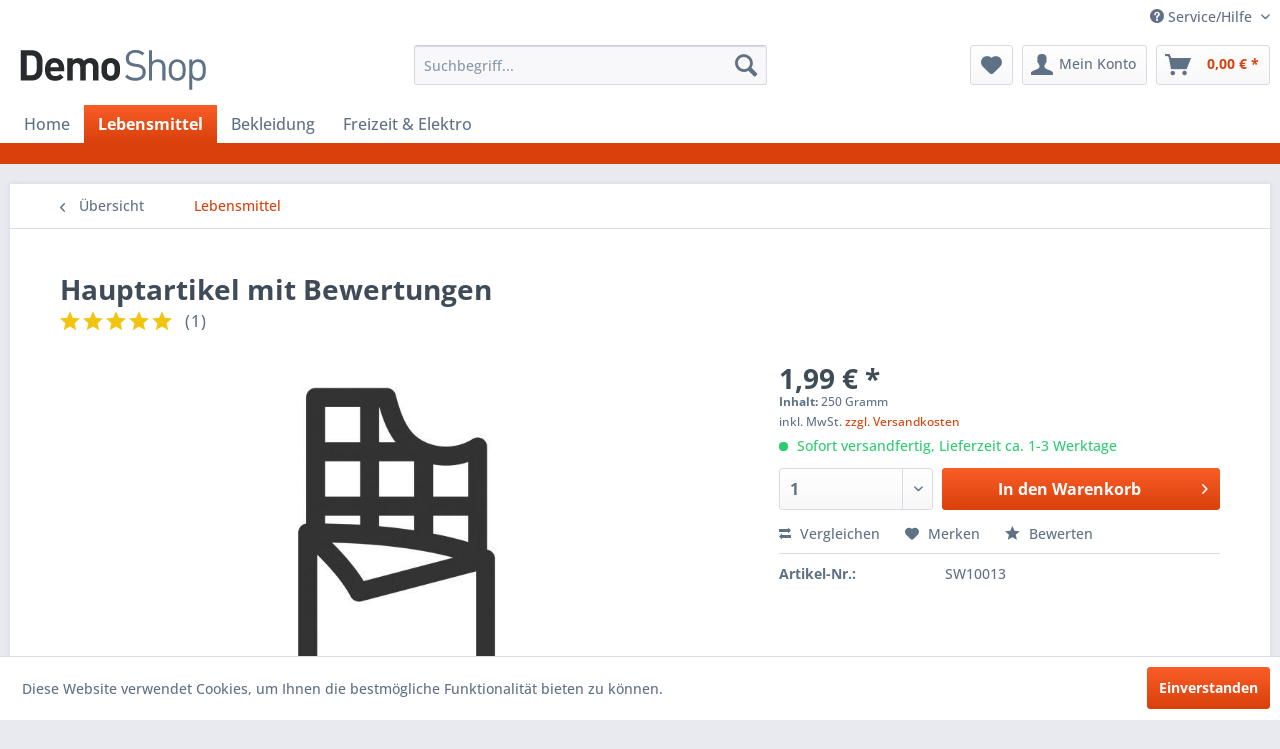

--- FILE ---
content_type: text/html; charset=UTF-8
request_url: https://www.witte-ersatzteile.de/lebensmittel/suesses/13/hauptartikel-mit-bewertungen?c=5
body_size: 10719
content:
<!DOCTYPE html> <html class="no-js" lang="de" itemscope="itemscope" itemtype="https://schema.org/WebPage"> <head> <meta charset="utf-8"> <meta name="author" content="" /> <meta name="robots" content="index,follow" /> <meta name="revisit-after" content="15 days" /> <meta name="keywords" content="et, Lorem, dolor, sit, ipsum, sed, diam, Stet, justo, duo, dolores, ea, rebum., gubergren, clita, kasd, eos, no, sea, takimata" /> <meta name="description" content="Lorem ipsum dolor sit amet, consetetur sadipscing elitr, sed diam nonumy eirmod tempor invidunt ut labore et dolore magna aliquyam erat, sed diam vol…" /> <meta property="og:type" content="product" /> <meta property="og:site_name" content="Demoshop" /> <meta property="og:url" content="https://www.witte-ersatzteile.de/lebensmittel/suesses/13/hauptartikel-mit-bewertungen" /> <meta property="og:title" content="Hauptartikel mit Bewertungen" /> <meta property="og:description" content="Lorem ipsum dolor sit amet, consetetur sadipscing elitr, sed diam nonumy eirmod tempor invidunt ut labore et dolore magna aliquyam erat, sed diam…" /> <meta property="og:image" content="https://www.witte-ersatzteile.de/media/image/c0/cf/37/schokolade.jpg" /> <meta property="product:brand" content="Shopware Food" /> <meta property="product:price" content="1,99" /> <meta property="product:product_link" content="https://www.witte-ersatzteile.de/lebensmittel/suesses/13/hauptartikel-mit-bewertungen" /> <meta name="twitter:card" content="product" /> <meta name="twitter:site" content="Demoshop" /> <meta name="twitter:title" content="Hauptartikel mit Bewertungen" /> <meta name="twitter:description" content="Lorem ipsum dolor sit amet, consetetur sadipscing elitr, sed diam nonumy eirmod tempor invidunt ut labore et dolore magna aliquyam erat, sed diam…" /> <meta name="twitter:image" content="https://www.witte-ersatzteile.de/media/image/c0/cf/37/schokolade.jpg" /> <meta itemprop="copyrightHolder" content="Demoshop" /> <meta itemprop="copyrightYear" content="2014" /> <meta itemprop="isFamilyFriendly" content="True" /> <meta itemprop="image" content="/themes/Frontend/Responsive/frontend/_public/src/img/logos/logo--tablet.png" /> <meta name="viewport" content="width=device-width, initial-scale=1.0"> <meta name="mobile-web-app-capable" content="yes"> <meta name="apple-mobile-web-app-title" content="Demoshop"> <meta name="apple-mobile-web-app-capable" content="yes"> <meta name="apple-mobile-web-app-status-bar-style" content="default"> <link rel="apple-touch-icon-precomposed" href="/themes/Frontend/Responsive/frontend/_public/src/img/apple-touch-icon-precomposed.png"> <link rel="shortcut icon" href="/themes/Frontend/Responsive/frontend/_public/src/img/favicon.ico"> <meta name="msapplication-navbutton-color" content="#D9400B" /> <meta name="application-name" content="Demoshop" /> <meta name="msapplication-starturl" content="https://www.witte-ersatzteile.de/" /> <meta name="msapplication-window" content="width=1024;height=768" /> <meta name="msapplication-TileImage" content="/themes/Frontend/Responsive/frontend/_public/src/img/win-tile-image.png"> <meta name="msapplication-TileColor" content="#D9400B"> <meta name="theme-color" content="#D9400B" /> <link rel="canonical" href="https://www.witte-ersatzteile.de/lebensmittel/suesses/13/hauptartikel-mit-bewertungen" /> <title itemprop="name">Hauptartikel mit Bewertungen | Lebensmittel | Demoshop</title> <link href="/web/cache/1716558054_a8b2f474d82a121e95e5b7c18411bede.css" media="all" rel="stylesheet" type="text/css" /> </head> <body class="is--ctl-detail is--act-index" > <div class="page-wrap"> <noscript class="noscript-main"> <div class="alert is--warning"> <div class="alert--icon"> <i class="icon--element icon--warning"></i> </div> <div class="alert--content"> Um Demoshop in vollem Umfang nutzen zu k&ouml;nnen, empfehlen wir Ihnen Javascript in Ihrem Browser zu aktiveren. </div> </div> </noscript> <header class="header-main"> <div class="top-bar"> <div class="container block-group"> <nav class="top-bar--navigation block" role="menubar"> <div class="navigation--entry entry--compare is--hidden" role="menuitem" aria-haspopup="true" data-drop-down-menu="true"> </div> <div class="navigation--entry entry--service has--drop-down" role="menuitem" aria-haspopup="true" data-drop-down-menu="true"> <i class="icon--service"></i> Service/Hilfe <ul class="service--list is--rounded" role="menu"> <li class="service--entry" role="menuitem"> <a class="service--link" href="https://www.witte-ersatzteile.de/about-us" title="About us" > About us </a> </li> <li class="service--entry" role="menuitem"> <a class="service--link" href="https://www.witte-ersatzteile.de/contact" title="Contact" > Contact </a> </li> <li class="service--entry" role="menuitem"> <a class="service--link" href="https://www.witte-ersatzteile.de/registerFC/index/sValidation/H" title="Händler-Login" > Händler-Login </a> </li> <li class="service--entry" role="menuitem"> <a class="service--link" href="https://www.witte-ersatzteile.de/help/support" title="Help / Support" > Help / Support </a> </li> <li class="service--entry" role="menuitem"> <a class="service--link" href="https://www.witte-ersatzteile.de/registerFC/index/sValidation/H" title="Merchant login" > Merchant login </a> </li> <li class="service--entry" role="menuitem"> <a class="service--link" href="https://www.witte-ersatzteile.de/payment/dispatch" title="Payment / Dispatch" > Payment / Dispatch </a> </li> <li class="service--entry" role="menuitem"> <a class="service--link" href="https://www.witte-ersatzteile.de/privacy" title="Privacy" > Privacy </a> </li> <li class="service--entry" role="menuitem"> <a class="service--link" href="https://www.witte-ersatzteile.de/rechtliche-vorabinformationen" title="rechtliche Vorabinformationen" > rechtliche Vorabinformationen </a> </li> <li class="service--entry" role="menuitem"> <a class="service--link" href="https://www.witte-ersatzteile.de/ueber-uns" title="Über uns" > Über uns </a> </li> <li class="service--entry" role="menuitem"> <a class="service--link" href="https://www.witte-ersatzteile.de/hilfe/support" title="Hilfe / Support" > Hilfe / Support </a> </li> <li class="service--entry" role="menuitem"> <a class="service--link" href="https://www.witte-ersatzteile.de/kontaktformular" title="Kontakt" target="_self"> Kontakt </a> </li> <li class="service--entry" role="menuitem"> <a class="service--link" href="https://www.witte-ersatzteile.de/versand-und-zahlungsbedingungen" title="Versand und Zahlungsbedingungen" > Versand und Zahlungsbedingungen </a> </li> <li class="service--entry" role="menuitem"> <a class="service--link" href="https://www.witte-ersatzteile.de/widerrufsrecht" title="Widerrufsrecht" > Widerrufsrecht </a> </li> <li class="service--entry" role="menuitem"> <a class="service--link" href="https://www.witte-ersatzteile.de/datenschutz" title="Datenschutz" > Datenschutz </a> </li> <li class="service--entry" role="menuitem"> <a class="service--link" href="https://www.witte-ersatzteile.de/agb" title="AGB" > AGB </a> </li> <li class="service--entry" role="menuitem"> <a class="service--link" href="https://www.witte-ersatzteile.de/impressum" title="Impressum" > Impressum </a> </li> </ul> </div> </nav> </div> </div> <div class="container header--navigation"> <div class="logo-main block-group" role="banner"> <div class="logo--shop block"> <a class="logo--link" href="https://www.witte-ersatzteile.de/" title="Demoshop - zur Startseite wechseln"> <picture> <source srcset="/themes/Frontend/Responsive/frontend/_public/src/img/logos/logo--tablet.png" media="(min-width: 78.75em)"> <source srcset="/themes/Frontend/Responsive/frontend/_public/src/img/logos/logo--tablet.png" media="(min-width: 64em)"> <source srcset="/themes/Frontend/Responsive/frontend/_public/src/img/logos/logo--tablet.png" media="(min-width: 48em)"> <img srcset="/themes/Frontend/Responsive/frontend/_public/src/img/logos/logo--mobile.png" alt="Demoshop - zur Startseite wechseln" /> </picture> </a> </div> </div> <nav class="shop--navigation block-group"> <ul class="navigation--list block-group" role="menubar"> <li class="navigation--entry entry--menu-left" role="menuitem"> <a class="entry--link entry--trigger btn is--icon-left" href="#offcanvas--left" data-offcanvas="true" data-offCanvasSelector=".sidebar-main" aria-label="Menü"> <i class="icon--menu"></i> Menü </a> </li> <li class="navigation--entry entry--search" role="menuitem" data-search="true" aria-haspopup="true" data-minLength="3"> <a class="btn entry--link entry--trigger" href="#show-hide--search" title="Suche anzeigen / schließen" aria-label="Suche anzeigen / schließen"> <i class="icon--search"></i> <span class="search--display">Suchen</span> </a> <form action="/search" method="get" class="main-search--form"> <input type="search" name="sSearch" aria-label="Suchbegriff..." class="main-search--field" autocomplete="off" autocapitalize="off" placeholder="Suchbegriff..." maxlength="30" /> <button type="submit" class="main-search--button" aria-label="Suchen"> <i class="icon--search"></i> <span class="main-search--text">Suchen</span> </button> <div class="form--ajax-loader">&nbsp;</div> </form> <div class="main-search--results"></div> </li> <li class="navigation--entry entry--notepad" role="menuitem"> <a href="https://www.witte-ersatzteile.de/note" title="Merkzettel" aria-label="Merkzettel" class="btn"> <i class="icon--heart"></i> </a> </li> <li class="navigation--entry entry--account" role="menuitem" data-offcanvas="true" data-offCanvasSelector=".account--dropdown-navigation"> <a href="https://www.witte-ersatzteile.de/account" title="Mein Konto" aria-label="Mein Konto" class="btn is--icon-left entry--link account--link"> <i class="icon--account"></i> <span class="account--display"> Mein Konto </span> </a> </li> <li class="navigation--entry entry--cart" role="menuitem"> <a class="btn is--icon-left cart--link" href="https://www.witte-ersatzteile.de/checkout/cart" title="Warenkorb" aria-label="Warenkorb"> <span class="cart--display"> Warenkorb </span> <span class="badge is--primary is--minimal cart--quantity is--hidden">0</span> <i class="icon--basket"></i> <span class="cart--amount"> 0,00&nbsp;&euro; * </span> </a> <div class="ajax-loader">&nbsp;</div> </li> </ul> </nav> <div class="container--ajax-cart" data-collapse-cart="true" data-displayMode="offcanvas"></div> </div> </header> <nav class="navigation-main"> <div class="container" data-menu-scroller="true" data-listSelector=".navigation--list.container" data-viewPortSelector=".navigation--list-wrapper"> <div class="navigation--list-wrapper"> <ul class="navigation--list container" role="menubar" itemscope="itemscope" itemtype="https://schema.org/SiteNavigationElement"> <li class="navigation--entry is--home" role="menuitem"><a class="navigation--link is--first" href="https://www.witte-ersatzteile.de/" title="Home" aria-label="Home" itemprop="url"><span itemprop="name">Home</span></a></li><li class="navigation--entry is--active" role="menuitem"><a class="navigation--link is--active" href="https://www.witte-ersatzteile.de/lebensmittel/" title="Lebensmittel" aria-label="Lebensmittel" itemprop="url"><span itemprop="name">Lebensmittel</span></a></li><li class="navigation--entry" role="menuitem"><a class="navigation--link" href="https://www.witte-ersatzteile.de/bekleidung/" title="Bekleidung" aria-label="Bekleidung" itemprop="url"><span itemprop="name">Bekleidung</span></a></li><li class="navigation--entry" role="menuitem"><a class="navigation--link" href="https://www.witte-ersatzteile.de/freizeit-elektro/" title="Freizeit & Elektro" aria-label="Freizeit & Elektro" itemprop="url"><span itemprop="name">Freizeit & Elektro</span></a></li> </ul> </div> </div> </nav> <section class="content-main container block-group"> <nav class="content--breadcrumb block"> <a class="breadcrumb--button breadcrumb--link" href="https://www.witte-ersatzteile.de/lebensmittel/" title="Übersicht"> <i class="icon--arrow-left"></i> <span class="breadcrumb--title">Übersicht</span> </a> <ul class="breadcrumb--list" role="menu" itemscope itemtype="https://schema.org/BreadcrumbList"> <li role="menuitem" class="breadcrumb--entry is--active" itemprop="itemListElement" itemscope itemtype="https://schema.org/ListItem"> <a class="breadcrumb--link" href="https://www.witte-ersatzteile.de/lebensmittel/" title="Lebensmittel" itemprop="item"> <link itemprop="url" href="https://www.witte-ersatzteile.de/lebensmittel/" /> <span class="breadcrumb--title" itemprop="name">Lebensmittel</span> </a> <meta itemprop="position" content="0" /> </li> </ul> </nav> <nav class="product--navigation"> <a href="#" class="navigation--link link--prev"> <div class="link--prev-button"> <span class="link--prev-inner">Zurück</span> </div> <div class="image--wrapper"> <div class="image--container"></div> </div> </a> <a href="#" class="navigation--link link--next"> <div class="link--next-button"> <span class="link--next-inner">Vor</span> </div> <div class="image--wrapper"> <div class="image--container"></div> </div> </a> </nav> <div class="content-main--inner"> <aside class="sidebar-main off-canvas"> <div class="navigation--smartphone"> <ul class="navigation--list "> <li class="navigation--entry entry--close-off-canvas"> <a href="#close-categories-menu" title="Menü schließen" class="navigation--link"> Menü schließen <i class="icon--arrow-right"></i> </a> </li> </ul> <div class="mobile--switches"> </div> </div> <div class="sidebar--categories-wrapper" data-subcategory-nav="true" data-mainCategoryId="3" data-categoryId="5" data-fetchUrl="/widgets/listing/getCategory/categoryId/5"> <div class="categories--headline navigation--headline"> Kategorien </div> <div class="sidebar--categories-navigation"> <ul class="sidebar--navigation categories--navigation navigation--list is--drop-down is--level0 is--rounded" role="menu"> <li class="navigation--entry is--active has--sub-categories has--sub-children" role="menuitem"> <a class="navigation--link is--active has--sub-categories link--go-forward" href="https://www.witte-ersatzteile.de/lebensmittel/" data-categoryId="5" data-fetchUrl="/widgets/listing/getCategory/categoryId/5" title="Lebensmittel" > Lebensmittel <span class="is--icon-right"> <i class="icon--arrow-right"></i> </span> </a> <ul class="sidebar--navigation categories--navigation navigation--list is--level1 is--rounded" role="menu"> <li class="navigation--entry" role="menuitem"> <a class="navigation--link" href="https://www.witte-ersatzteile.de/lebensmittel/backwaren/" data-categoryId="8" data-fetchUrl="/widgets/listing/getCategory/categoryId/8" title="Backwaren" > Backwaren </a> </li> <li class="navigation--entry" role="menuitem"> <a class="navigation--link" href="https://www.witte-ersatzteile.de/lebensmittel/fisch/" data-categoryId="9" data-fetchUrl="/widgets/listing/getCategory/categoryId/9" title="Fisch" > Fisch </a> </li> <li class="navigation--entry" role="menuitem"> <a class="navigation--link" href="https://www.witte-ersatzteile.de/lebensmittel/suesses/" data-categoryId="10" data-fetchUrl="/widgets/listing/getCategory/categoryId/10" title="Süßes" > Süßes </a> </li> </ul> </li> <li class="navigation--entry has--sub-children" role="menuitem"> <a class="navigation--link link--go-forward" href="https://www.witte-ersatzteile.de/bekleidung/" data-categoryId="6" data-fetchUrl="/widgets/listing/getCategory/categoryId/6" title="Bekleidung" > Bekleidung <span class="is--icon-right"> <i class="icon--arrow-right"></i> </span> </a> </li> <li class="navigation--entry" role="menuitem"> <a class="navigation--link" href="https://www.witte-ersatzteile.de/freizeit-elektro/" data-categoryId="7" data-fetchUrl="/widgets/listing/getCategory/categoryId/7" title="Freizeit &amp; Elektro" > Freizeit & Elektro </a> </li> </ul> </div> <div class="shop-sites--container is--rounded"> <div class="shop-sites--headline navigation--headline"> Informationen </div> <ul class="shop-sites--navigation sidebar--navigation navigation--list is--drop-down is--level0" role="menu"> <li class="navigation--entry" role="menuitem"> <a class="navigation--link" href="https://www.witte-ersatzteile.de/about-us" title="About us" data-categoryId="27" data-fetchUrl="/widgets/listing/getCustomPage/pageId/27" > About us </a> </li> <li class="navigation--entry" role="menuitem"> <a class="navigation--link" href="https://www.witte-ersatzteile.de/contact" title="Contact" data-categoryId="34" data-fetchUrl="/widgets/listing/getCustomPage/pageId/34" > Contact </a> </li> <li class="navigation--entry" role="menuitem"> <a class="navigation--link" href="https://www.witte-ersatzteile.de/registerFC/index/sValidation/H" title="Händler-Login" data-categoryId="21" data-fetchUrl="/widgets/listing/getCustomPage/pageId/21" > Händler-Login </a> </li> <li class="navigation--entry" role="menuitem"> <a class="navigation--link" href="https://www.witte-ersatzteile.de/help/support" title="Help / Support" data-categoryId="30" data-fetchUrl="/widgets/listing/getCustomPage/pageId/30" > Help / Support </a> </li> <li class="navigation--entry" role="menuitem"> <a class="navigation--link" href="https://www.witte-ersatzteile.de/registerFC/index/sValidation/H" title="Merchant login" data-categoryId="33" data-fetchUrl="/widgets/listing/getCustomPage/pageId/33" > Merchant login </a> </li> <li class="navigation--entry" role="menuitem"> <a class="navigation--link" href="https://www.witte-ersatzteile.de/payment/dispatch" title="Payment / Dispatch" data-categoryId="28" data-fetchUrl="/widgets/listing/getCustomPage/pageId/28" > Payment / Dispatch </a> </li> <li class="navigation--entry" role="menuitem"> <a class="navigation--link" href="https://www.witte-ersatzteile.de/privacy" title="Privacy" data-categoryId="29" data-fetchUrl="/widgets/listing/getCustomPage/pageId/29" > Privacy </a> </li> <li class="navigation--entry" role="menuitem"> <a class="navigation--link" href="https://www.witte-ersatzteile.de/rechtliche-vorabinformationen" title="rechtliche Vorabinformationen" data-categoryId="43" data-fetchUrl="/widgets/listing/getCustomPage/pageId/43" > rechtliche Vorabinformationen </a> </li> <li class="navigation--entry" role="menuitem"> <a class="navigation--link" href="https://www.witte-ersatzteile.de/ueber-uns" title="Über uns" data-categoryId="9" data-fetchUrl="/widgets/listing/getCustomPage/pageId/9" > Über uns </a> </li> <li class="navigation--entry" role="menuitem"> <a class="navigation--link" href="https://www.witte-ersatzteile.de/hilfe/support" title="Hilfe / Support" data-categoryId="2" data-fetchUrl="/widgets/listing/getCustomPage/pageId/2" > Hilfe / Support </a> </li> <li class="navigation--entry" role="menuitem"> <a class="navigation--link" href="https://www.witte-ersatzteile.de/kontaktformular" title="Kontakt" data-categoryId="1" data-fetchUrl="/widgets/listing/getCustomPage/pageId/1" target="_self"> Kontakt </a> </li> <li class="navigation--entry" role="menuitem"> <a class="navigation--link" href="https://www.witte-ersatzteile.de/versand-und-zahlungsbedingungen" title="Versand und Zahlungsbedingungen" data-categoryId="6" data-fetchUrl="/widgets/listing/getCustomPage/pageId/6" > Versand und Zahlungsbedingungen </a> </li> <li class="navigation--entry" role="menuitem"> <a class="navigation--link" href="https://www.witte-ersatzteile.de/widerrufsrecht" title="Widerrufsrecht" data-categoryId="8" data-fetchUrl="/widgets/listing/getCustomPage/pageId/8" > Widerrufsrecht </a> </li> <li class="navigation--entry" role="menuitem"> <a class="navigation--link" href="https://www.witte-ersatzteile.de/datenschutz" title="Datenschutz" data-categoryId="7" data-fetchUrl="/widgets/listing/getCustomPage/pageId/7" > Datenschutz </a> </li> <li class="navigation--entry" role="menuitem"> <a class="navigation--link" href="https://www.witte-ersatzteile.de/agb" title="AGB" data-categoryId="4" data-fetchUrl="/widgets/listing/getCustomPage/pageId/4" > AGB </a> </li> <li class="navigation--entry" role="menuitem"> <a class="navigation--link" href="https://www.witte-ersatzteile.de/impressum" title="Impressum" data-categoryId="3" data-fetchUrl="/widgets/listing/getCustomPage/pageId/3" > Impressum </a> </li> </ul> </div> <div class="paypal-sidebar panel"> <div class="panel--body"> <a onclick="window.open(this.href, 'olcwhatispaypal','toolbar=no, location=no, directories=no, status=no, menubar=no, scrollbars=yes, resizable=yes, width=400, height=500'); return false;" href="https://www.paypal.com/de/cgi-bin/webscr?cmd=xpt/cps/popup/OLCWhatIsPayPal-outside" title="Wir akzeptieren PayPal" target="_blank" rel="nofollow noopener"> <img class="paypal-sidebar--logo" src="/engine/Shopware/Plugins/Community/Frontend/SwagPaymentPaypal/Views/responsive/frontend/_public/src/img/paypal-logo.png" alt="PayPal Logo"/> </a> </div> </div> </div> </aside> <div class="content--wrapper"> <div class="content product--details" itemscope itemtype="https://schema.org/Product" data-product-navigation="/widgets/listing/productNavigation" data-category-id="5" data-main-ordernumber="SW10013" data-ajax-wishlist="true" data-compare-ajax="true" data-ajax-variants-container="true"> <header class="product--header"> <div class="product--info"> <h1 class="product--title" itemprop="name"> Hauptartikel mit Bewertungen </h1> <div class="product--rating-container"> <a href="#product--publish-comment" class="product--rating-link" rel="nofollow" title="Bewertung abgeben"> <span class="product--rating" itemprop="aggregateRating" itemscope itemtype="https://schema.org/AggregateRating"> <meta itemprop="ratingValue" content="10"> <meta itemprop="worstRating" content="0.5"> <meta itemprop="bestRating" content="10"> <meta itemprop="ratingCount" content="1"> <i class="icon--star"></i> <i class="icon--star"></i> <i class="icon--star"></i> <i class="icon--star"></i> <i class="icon--star"></i> <span class="rating--count-wrapper"> (<span class="rating--count">1</span>) </span> </span> </a> </div> </div> </header> <div class="product--detail-upper block-group"> <div class="product--image-container image-slider product--image-zoom" data-image-slider="true" data-image-gallery="true" data-maxZoom="0" data-thumbnails=".image--thumbnails" > <div class="image-slider--container no--thumbnails"> <div class="image-slider--slide"> <div class="image--box image-slider--item"> <span class="image--element" data-img-large="https://www.witte-ersatzteile.de/media/image/38/bf/c5/schokolade_1280x1280.jpg" data-img-small="https://www.witte-ersatzteile.de/media/image/12/16/54/schokolade_200x200.jpg" data-img-original="https://www.witte-ersatzteile.de/media/image/c0/cf/37/schokolade.jpg" data-alt="Hauptartikel mit Bewertungen"> <span class="image--media"> <img srcset="https://www.witte-ersatzteile.de/media/image/f7/af/74/schokolade_600x600.jpg, https://www.witte-ersatzteile.de/media/image/6d/7a/cb/schokolade_600x600@2x.jpg 2x" src="https://www.witte-ersatzteile.de/media/image/f7/af/74/schokolade_600x600.jpg" alt="Hauptartikel mit Bewertungen" itemprop="image" /> </span> </span> </div> </div> </div> </div> <div class="product--buybox block"> <div class="is--hidden" itemprop="brand" itemtype="https://schema.org/Brand" itemscope> <meta itemprop="name" content="Shopware Food" /> </div> <div itemprop="offers" itemscope itemtype="https://schema.org/Offer" class="buybox--inner"> <meta itemprop="priceCurrency" content="EUR"/> <span itemprop="priceSpecification" itemscope itemtype="https://schema.org/PriceSpecification"> <meta itemprop="valueAddedTaxIncluded" content="true"/> </span> <meta itemprop="url" content="https://www.witte-ersatzteile.de/lebensmittel/suesses/13/hauptartikel-mit-bewertungen"/> <div class="product--price price--default"> <span class="price--content content--default"> <meta itemprop="price" content="1.99"> 1,99&nbsp;&euro; * </span> </div> <div class='product--price price--unit'> <span class="price--label label--purchase-unit"> Inhalt: </span> 250 Gramm </div> <p class="product--tax" data-content="" data-modalbox="true" data-targetSelector="a" data-mode="ajax"> inkl. MwSt. <a title="Versandkosten" href="https://www.witte-ersatzteile.de/versand-und-zahlungsbedingungen" style="text-decoration:underline">zzgl. Versandkosten</a> </p> <div class="product--delivery"> <link itemprop="availability" href="https://schema.org/InStock" /> <p class="delivery--information"> <span class="delivery--text delivery--text-available"> <i class="delivery--status-icon delivery--status-available"></i> Sofort versandfertig, Lieferzeit ca. 1-3 Werktage </span> </p> </div> <div class="product--configurator"> </div> <form name="sAddToBasket" method="post" action="https://www.witte-ersatzteile.de/checkout/addArticle" class="buybox--form" data-add-article="true" data-eventName="submit" data-showModal="false" data-addArticleUrl="https://www.witte-ersatzteile.de/checkout/ajaxAddArticleCart"> <input type="hidden" name="sActionIdentifier" value=""/> <input type="hidden" name="sAddAccessories" id="sAddAccessories" value=""/> <input type="hidden" name="sAdd" value="SW10013"/> <div class="buybox--button-container block-group"> <div class="buybox--quantity block"> <div class="select-field"> <select id="sQuantity" name="sQuantity" class="quantity--select"> <option value="1">1</option> <option value="2">2</option> <option value="3">3</option> <option value="4">4</option> <option value="5">5</option> <option value="6">6</option> <option value="7">7</option> <option value="8">8</option> <option value="9">9</option> <option value="10">10</option> <option value="11">11</option> <option value="12">12</option> <option value="13">13</option> <option value="14">14</option> <option value="15">15</option> <option value="16">16</option> <option value="17">17</option> <option value="18">18</option> <option value="19">19</option> <option value="20">20</option> <option value="21">21</option> <option value="22">22</option> <option value="23">23</option> <option value="24">24</option> <option value="25">25</option> <option value="26">26</option> <option value="27">27</option> <option value="28">28</option> <option value="29">29</option> <option value="30">30</option> <option value="31">31</option> <option value="32">32</option> <option value="33">33</option> <option value="34">34</option> <option value="35">35</option> <option value="36">36</option> <option value="37">37</option> <option value="38">38</option> <option value="39">39</option> <option value="40">40</option> <option value="41">41</option> <option value="42">42</option> <option value="43">43</option> <option value="44">44</option> <option value="45">45</option> <option value="46">46</option> <option value="47">47</option> <option value="48">48</option> <option value="49">49</option> <option value="50">50</option> <option value="51">51</option> <option value="52">52</option> <option value="53">53</option> <option value="54">54</option> <option value="55">55</option> <option value="56">56</option> <option value="57">57</option> <option value="58">58</option> <option value="59">59</option> <option value="60">60</option> <option value="61">61</option> <option value="62">62</option> <option value="63">63</option> <option value="64">64</option> <option value="65">65</option> <option value="66">66</option> <option value="67">67</option> <option value="68">68</option> <option value="69">69</option> <option value="70">70</option> <option value="71">71</option> <option value="72">72</option> <option value="73">73</option> <option value="74">74</option> <option value="75">75</option> <option value="76">76</option> <option value="77">77</option> <option value="78">78</option> <option value="79">79</option> <option value="80">80</option> <option value="81">81</option> <option value="82">82</option> <option value="83">83</option> <option value="84">84</option> <option value="85">85</option> <option value="86">86</option> <option value="87">87</option> <option value="88">88</option> <option value="89">89</option> <option value="90">90</option> <option value="91">91</option> <option value="92">92</option> <option value="93">93</option> <option value="94">94</option> <option value="95">95</option> <option value="96">96</option> <option value="97">97</option> <option value="98">98</option> <option value="99">99</option> <option value="100">100</option> </select> </div> </div> <button class="buybox--button block btn is--primary is--icon-right is--center is--large" name="In den Warenkorb"> <span class="buy-btn--cart-add">In den</span> <span class="buy-btn--cart-text">Warenkorb</span> <i class="icon--arrow-right"></i> </button> </div> </form> <nav class="product--actions"> <form action="https://www.witte-ersatzteile.de/compare/add_article/articleID/13" method="post" class="action--form"> <button type="submit" data-product-compare-add="true" title="Vergleichen" class="action--link action--compare"> <i class="icon--compare"></i> Vergleichen </button> </form> <form action="https://www.witte-ersatzteile.de/note/add/ordernumber/SW10013" method="post" class="action--form"> <button type="submit" class="action--link link--notepad" title="Auf den Merkzettel" data-ajaxUrl="https://www.witte-ersatzteile.de/note/ajaxAdd/ordernumber/SW10013" data-text="Gemerkt"> <i class="icon--heart"></i> <span class="action--text">Merken</span> </button> </form> <a href="#content--product-reviews" data-show-tab="true" class="action--link link--publish-comment" rel="nofollow" title="Bewertung abgeben"> <i class="icon--star"></i> Bewerten </a> </nav> </div> <ul class="product--base-info list--unstyled"> <li class="base-info--entry entry--sku"> <strong class="entry--label"> Artikel-Nr.: </strong> <meta itemprop="productID" content="13"/> <span class="entry--content" itemprop="sku"> SW10013 </span> </li> </ul> </div> </div> <div class="tab-menu--product"> <div class="tab--navigation"> <a href="#" class="tab--link" title="Beschreibung" data-tabName="description">Beschreibung</a> <a href="#" class="tab--link" title="Bewertungen" data-tabName="rating"> Bewertungen <span class="product--rating-count">1</span> </a> </div> <div class="tab--container-list"> <div class="tab--container"> <div class="tab--header"> <a href="#" class="tab--title" title="Beschreibung">Beschreibung</a> </div> <div class="tab--preview"> Lorem ipsum dolor sit amet, consetetur sadipscing elitr, sed diam nonumy eirmod tempor invidunt...<a href="#" class="tab--link" title=" mehr"> mehr</a> </div> <div class="tab--content"> <div class="buttons--off-canvas"> <a href="#" title="Menü schließen" class="close--off-canvas"> <i class="icon--arrow-left"></i> Menü schließen </a> </div> <div class="content--description"> <div class="content--title"> Produktinformationen "Hauptartikel mit Bewertungen" </div> <div class="product--description" itemprop="description"> <p>Lorem ipsum dolor sit amet, consetetur sadipscing elitr, sed diam nonumy eirmod tempor invidunt ut labore et dolore magna aliquyam erat, sed diam voluptua. At vero eos et accusam et justo duo dolores et ea rebum. Stet clita kasd gubergren, no sea takimata sanctus est Lorem ipsum dolor sit amet. Lorem ipsum dolor sit amet, consetetur sadipscing elitr, sed diam nonumy eirmod tempor invidunt ut labore et dolore magna aliquyam erat, sed diam voluptua. At vero eos et accusam et justo duo dolores et ea rebum. Stet clita kasd gubergren, no sea takimata sanctus est Lorem ipsum dolor sit amet.</p> </div> <div class="product--properties panel has--border"> <table class="product--properties-table"> <tr class="product--properties-row"> <td class="product--properties-label is--bold">Zutaten:</td> <td class="product--properties-value">Milch, Zucker</td> </tr> </table> </div> <div class="content--title"> Weiterführende Links zu "Hauptartikel mit Bewertungen" </div> <ul class="content--list list--unstyled"> <li class="list--entry"> <a href="https://www.witte-ersatzteile.de/anfrage-formular?sInquiry=detail&sOrdernumber=SW10013" rel="nofollow" class="content--link link--contact" title="Fragen zum Artikel?"> <i class="icon--arrow-right"></i> Fragen zum Artikel? </a> </li> <li class="list--entry"> <a href="https://www.witte-ersatzteile.de/shopware-food/" target="_parent" class="content--link link--supplier" title="Weitere Artikel von Shopware Food"> <i class="icon--arrow-right"></i> Weitere Artikel von Shopware Food </a> </li> </ul> </div> </div> </div> <div class="tab--container"> <div class="tab--header"> <a href="#" class="tab--title" title="Bewertungen">Bewertungen</a> <span class="product--rating-count">1</span> </div> <div class="tab--preview"> Bewertungen lesen, schreiben und diskutieren...<a href="#" class="tab--link" title=" mehr"> mehr</a> </div> <div id="tab--product-comment" class="tab--content"> <div class="buttons--off-canvas"> <a href="#" title="Menü schließen" class="close--off-canvas"> <i class="icon--arrow-left"></i> Menü schließen </a> </div> <div class="content--product-reviews" id="detail--product-reviews"> <div class="content--title"> Kundenbewertungen für "Hauptartikel mit Bewertungen" </div> <div class="review--entry is--last" itemprop="review" itemscope itemtype="https://schema.org/Review"> <div class="entry--header"> <span class="product--rating" itemprop="reviewRating" itemscope itemtype="https://schema.org/Rating"> <meta itemprop="ratingValue" content="5"> <meta itemprop="worstRating" content="0.5"> <meta itemprop="bestRating" content="5"> <i class="icon--star"></i> <i class="icon--star"></i> <i class="icon--star"></i> <i class="icon--star"></i> <i class="icon--star"></i> </span> <strong class="content--label">Von:</strong> <span class="content--field" itemprop="author" itemscope itemtype="https://schema.org/Person"> <span itemprop="name">Shopware</span> </span> <strong class="content--label">Am:</strong> <meta itemprop="datePublished" content="2017-12-14"> <span class="content--field">14.12.2017</span> </div> <div class="entry--content"> <h4 class="content--title" itemprop="name"> Bewertung </h4> <p class="content--box review--content" itemprop="reviewBody"> Lorem ipsum dolor sit amet, consetetur sadipscing elitr, sed diam nonumy eirmod tempor invidunt ut labore et dolore magna aliquyam erat, sed diam voluptua. At vero eos et accusam et justo duo dolores et ea rebum. Stet clita kasd gubergren, no sea takimata sanctus est Lorem ipsum dolor sit amet. Lorem ipsum dolor sit amet, consetetur sadipscing elitr, sed diam nonumy eirmod tempor invidunt ut labore et dolore magna aliquyam erat, sed diam voluptua. At vero eos et accusam et justo duo dolores et ea rebum. Stet clita kasd gubergren, no sea takimata sanctus est Lorem ipsum dolor sit amet. </p> </div> </div> <div class="review--form-container"> <div id="product--publish-comment" class="content--title"> Bewertung schreiben </div> <div class="alert is--warning is--rounded"> <div class="alert--icon"> <i class="icon--element icon--warning"></i> </div> <div class="alert--content"> Bewertungen werden nach Überprüfung freigeschaltet. </div> </div> <form method="post" action="https://www.witte-ersatzteile.de/lebensmittel/suesses/13/hauptartikel-mit-bewertungen?action=rating&amp;c=5#detail--product-reviews" class="content--form review--form"> <input name="sVoteName" type="text" value="" class="review--field" aria-label="Ihr Name" placeholder="Ihr Name" /> <input name="sVoteMail" type="email" value="" class="review--field" aria-label="Ihre E-Mail-Adresse" placeholder="Ihre E-Mail-Adresse*" required="required" aria-required="true" /> <input name="sVoteSummary" type="text" value="" id="sVoteSummary" class="review--field" aria-label="Zusammenfassung" placeholder="Zusammenfassung*" required="required" aria-required="true" /> <div class="field--select review--field select-field"> <select name="sVoteStars" aria-label="Bewertung abgeben"> <option value="10">10 sehr gut</option> <option value="9">9</option> <option value="8">8</option> <option value="7">7</option> <option value="6">6</option> <option value="5">5</option> <option value="4">4</option> <option value="3">3</option> <option value="2">2</option> <option value="1">1 sehr schlecht</option> </select> </div> <textarea name="sVoteComment" placeholder="Ihre Meinung" cols="3" rows="2" class="review--field" aria-label="Ihre Meinung"></textarea> <div class="review--captcha"> <div class="captcha--placeholder" data-src="/widgets/Captcha/refreshCaptcha"></div> <strong class="captcha--notice">Bitte geben Sie die Zeichenfolge in das nachfolgende Textfeld ein.</strong> <div class="captcha--code"> <input type="text" name="sCaptcha" class="review--field" required="required" aria-required="true" /> </div> </div> <p class="review--notice"> Die mit einem * markierten Felder sind Pflichtfelder. </p> <p class="privacy-information block-group"> <input name="privacy-checkbox" type="checkbox" id="privacy-checkbox" required="required" aria-label="Ich habe die Datenschutzbestimmungen zur Kenntnis genommen." aria-required="true" value="1" class="is--required" /> <label for="privacy-checkbox"> Ich habe die <a title="Datenschutzbestimmungen" href="https://www.witte-ersatzteile.de/datenschutz" target="_blank">Datenschutzbestimmungen</a> zur Kenntnis genommen. </label> </p> <div class="review--actions"> <button type="submit" class="btn is--primary" name="Submit"> Speichern </button> </div> </form> </div> </div> </div> </div> </div> </div> <div class="tab-menu--cross-selling"> <div class="tab--navigation"> <a href="#content--also-bought" title="Kunden kauften auch" class="tab--link">Kunden kauften auch</a> <a href="#content--customer-viewed" title="Kunden haben sich ebenfalls angesehen" class="tab--link">Kunden haben sich ebenfalls angesehen</a> </div> <div class="tab--container-list"> <div class="tab--container" data-tab-id="alsobought"> <div class="tab--header"> <a href="#" class="tab--title" title="Kunden kauften auch">Kunden kauften auch</a> </div> <div class="tab--content content--also-bought"> </div> </div> <div class="tab--container" data-tab-id="alsoviewed"> <div class="tab--header"> <a href="#" class="tab--title" title="Kunden haben sich ebenfalls angesehen">Kunden haben sich ebenfalls angesehen</a> </div> <div class="tab--content content--also-viewed"> </div> </div> </div> </div> </div> </div> <div class="last-seen-products is--hidden" data-last-seen-products="true" data-productLimit="5"> <div class="last-seen-products--title"> Zuletzt angesehen </div> <div class="last-seen-products--slider product-slider" data-product-slider="true"> <div class="last-seen-products--container product-slider--container"></div> </div> </div> </div> </section> <footer class="footer-main"> <div class="container"> <div class="footer--columns block-group"> <div class="footer--column column--hotline is--first block"> <div class="column--headline">Service Hotline</div> <div class="column--content"> <p class="column--desc">Telefonische Unterst&uuml;tzung und Beratung unter:<br /><br /><a href="tel:+49180000000" class="footer--phone-link">0180 - 000000</a><br/>Mo-Fr, 09:00 - 17:00 Uhr</p> </div> </div> <div class="footer--column column--menu block"> <div class="column--headline">Shop Service</div> <nav class="column--navigation column--content"> <ul class="navigation--list" role="menu"> <li class="navigation--entry" role="menuitem"> <a class="navigation--link" href="https://www.witte-ersatzteile.de/about-us" title="About us"> About us </a> </li> <li class="navigation--entry" role="menuitem"> <a class="navigation--link" href="https://www.witte-ersatzteile.de/contact" title="Contact"> Contact </a> </li> <li class="navigation--entry" role="menuitem"> <a class="navigation--link" href="https://www.witte-ersatzteile.de/defektes-produkt" title="Defektes Produkt" target="_self"> Defektes Produkt </a> </li> <li class="navigation--entry" role="menuitem"> <a class="navigation--link" href="https://www.witte-ersatzteile.de/help/support" title="Help / Support"> Help / Support </a> </li> <li class="navigation--entry" role="menuitem"> <a class="navigation--link" href="https://www.witte-ersatzteile.de/registerFC/index/sValidation/H" title="Merchant login"> Merchant login </a> </li> <li class="navigation--entry" role="menuitem"> <a class="navigation--link" href="https://www.witte-ersatzteile.de/partnerformular" title="Partnerprogramm" target="_self"> Partnerprogramm </a> </li> <li class="navigation--entry" role="menuitem"> <a class="navigation--link" href="https://www.witte-ersatzteile.de/payment/dispatch" title="Payment / Dispatch"> Payment / Dispatch </a> </li> <li class="navigation--entry" role="menuitem"> <a class="navigation--link" href="https://www.witte-ersatzteile.de/privacy" title="Privacy"> Privacy </a> </li> <li class="navigation--entry" role="menuitem"> <a class="navigation--link" href="https://www.witte-ersatzteile.de/rechtliche-vorabinformationen" title="rechtliche Vorabinformationen"> rechtliche Vorabinformationen </a> </li> <li class="navigation--entry" role="menuitem"> <a class="navigation--link" href="https://www.witte-ersatzteile.de/sitemap" title="Site Map"> Site Map </a> </li> <li class="navigation--entry" role="menuitem"> <a class="navigation--link" href="https://www.witte-ersatzteile.de/kontaktformular" title="Kontakt" target="_self"> Kontakt </a> </li> <li class="navigation--entry" role="menuitem"> <a class="navigation--link" href="https://www.witte-ersatzteile.de/versand-und-zahlungsbedingungen" title="Versand und Zahlungsbedingungen"> Versand und Zahlungsbedingungen </a> </li> <li class="navigation--entry" role="menuitem"> <a class="navigation--link" href="https://www.witte-ersatzteile.de/defective-product" title="Defective product" target="_self"> Defective product </a> </li> <li class="navigation--entry" role="menuitem"> <a class="navigation--link" href="https://www.witte-ersatzteile.de/rueckgabe" title="Rückgabe" target="_self"> Rückgabe </a> </li> <li class="navigation--entry" role="menuitem"> <a class="navigation--link" href="https://www.witte-ersatzteile.de/widerrufsrecht" title="Widerrufsrecht"> Widerrufsrecht </a> </li> <li class="navigation--entry" role="menuitem"> <a class="navigation--link" href="https://www.witte-ersatzteile.de/agb" title="AGB"> AGB </a> </li> </ul> </nav> </div> <div class="footer--column column--menu block"> <div class="column--headline">Informationen</div> <nav class="column--navigation column--content"> <ul class="navigation--list" role="menu"> <li class="navigation--entry" role="menuitem"> <a class="navigation--link" href="https://www.witte-ersatzteile.de/newsletter" title="Newsletter"> Newsletter </a> </li> <li class="navigation--entry" role="menuitem"> <a class="navigation--link" href="https://www.witte-ersatzteile.de/ueber-uns" title="Über uns"> Über uns </a> </li> <li class="navigation--entry" role="menuitem"> <a class="navigation--link" href="https://www.witte-ersatzteile.de/return" title="Return" target="_self"> Return </a> </li> <li class="navigation--entry" role="menuitem"> <a class="navigation--link" href="https://www.witte-ersatzteile.de/partner-form" title="Affiliate program" target="_self"> Affiliate program </a> </li> <li class="navigation--entry" role="menuitem"> <a class="navigation--link" href="https://www.witte-ersatzteile.de/datenschutz" title="Datenschutz"> Datenschutz </a> </li> <li class="navigation--entry" role="menuitem"> <a class="navigation--link" href="https://www.witte-ersatzteile.de/impressum" title="Impressum"> Impressum </a> </li> </ul> </nav> </div> <div class="footer--column column--newsletter is--last block"> <div class="column--headline">Newsletter</div> <div class="column--content" data-newsletter="true"> <p class="column--desc"> Abonnieren Sie den kostenlosen Newsletter und verpassen Sie keine Neuigkeit oder Aktion mehr von Demoshop. </p> <form class="newsletter--form" action="https://www.witte-ersatzteile.de/newsletter" method="post"> <input type="hidden" value="1" name="subscribeToNewsletter" /> <div class="content"> <input type="email" aria-label="Ihre E-Mail Adresse" name="newsletter" class="newsletter--field" placeholder="Ihre E-Mail Adresse" /> <input type="hidden" name="redirect"> <button type="submit" aria-label="Newsletter abonnieren" class="newsletter--button btn"> <i class="icon--mail"></i> <span class="button--text">Newsletter abonnieren</span> </button> </div> <p class="privacy-information block-group"> Ich habe die <a title="Datenschutzbestimmungen" href="https://www.witte-ersatzteile.de/datenschutz" target="_blank">Datenschutzbestimmungen</a> zur Kenntnis genommen. </p> </form> </div> </div> </div> <div class="footer--bottom"> <div class="footer--vat-info"> <p class="vat-info--text"> * Alle Preise inkl. gesetzl. Mehrwertsteuer zzgl. <a title="Versandkosten" href="https://www.witte-ersatzteile.de/versand-und-zahlungsbedingungen">Versandkosten</a> und ggf. Nachnahmegebühren, wenn nicht anders beschrieben </p> </div> <div class="container footer-minimal"> <div class="footer--service-menu"> <ul class="service--list is--rounded" role="menu"> <li class="service--entry" role="menuitem"> <a class="service--link" href="https://www.witte-ersatzteile.de/about-us" title="About us" > About us </a> </li> <li class="service--entry" role="menuitem"> <a class="service--link" href="https://www.witte-ersatzteile.de/contact" title="Contact" > Contact </a> </li> <li class="service--entry" role="menuitem"> <a class="service--link" href="https://www.witte-ersatzteile.de/registerFC/index/sValidation/H" title="Händler-Login" > Händler-Login </a> </li> <li class="service--entry" role="menuitem"> <a class="service--link" href="https://www.witte-ersatzteile.de/help/support" title="Help / Support" > Help / Support </a> </li> <li class="service--entry" role="menuitem"> <a class="service--link" href="https://www.witte-ersatzteile.de/registerFC/index/sValidation/H" title="Merchant login" > Merchant login </a> </li> <li class="service--entry" role="menuitem"> <a class="service--link" href="https://www.witte-ersatzteile.de/payment/dispatch" title="Payment / Dispatch" > Payment / Dispatch </a> </li> <li class="service--entry" role="menuitem"> <a class="service--link" href="https://www.witte-ersatzteile.de/privacy" title="Privacy" > Privacy </a> </li> <li class="service--entry" role="menuitem"> <a class="service--link" href="https://www.witte-ersatzteile.de/rechtliche-vorabinformationen" title="rechtliche Vorabinformationen" > rechtliche Vorabinformationen </a> </li> <li class="service--entry" role="menuitem"> <a class="service--link" href="https://www.witte-ersatzteile.de/ueber-uns" title="Über uns" > Über uns </a> </li> <li class="service--entry" role="menuitem"> <a class="service--link" href="https://www.witte-ersatzteile.de/hilfe/support" title="Hilfe / Support" > Hilfe / Support </a> </li> <li class="service--entry" role="menuitem"> <a class="service--link" href="https://www.witte-ersatzteile.de/kontaktformular" title="Kontakt" target="_self"> Kontakt </a> </li> <li class="service--entry" role="menuitem"> <a class="service--link" href="https://www.witte-ersatzteile.de/versand-und-zahlungsbedingungen" title="Versand und Zahlungsbedingungen" > Versand und Zahlungsbedingungen </a> </li> <li class="service--entry" role="menuitem"> <a class="service--link" href="https://www.witte-ersatzteile.de/widerrufsrecht" title="Widerrufsrecht" > Widerrufsrecht </a> </li> <li class="service--entry" role="menuitem"> <a class="service--link" href="https://www.witte-ersatzteile.de/datenschutz" title="Datenschutz" > Datenschutz </a> </li> <li class="service--entry" role="menuitem"> <a class="service--link" href="https://www.witte-ersatzteile.de/agb" title="AGB" > AGB </a> </li> <li class="service--entry" role="menuitem"> <a class="service--link" href="https://www.witte-ersatzteile.de/impressum" title="Impressum" > Impressum </a> </li> </ul> </div> </div> <div class="footer--copyright"> Realisiert mit Shopware </div> <div class="footer--logo"> <i class="icon--shopware"></i> </div> </div> </div> </footer> </div> <div class="page-wrap--cookie-permission is--hidden" data-cookie-permission="true" data-urlPrefix="https://www.witte-ersatzteile.de/" data-title="Cookie-Richtlinien" data-cookieTimeout="60" data-shopId="1"> <div class="cookie-permission--container cookie-mode--0"> <div class="cookie-permission--content"> Diese Website verwendet Cookies, um Ihnen die bestmögliche Funktionalität bieten zu können. </div> <div class="cookie-permission--button"> <a href="#" class="cookie-permission--accept-button btn is--primary is--large is--center"> Einverstanden </a> </div> </div> </div> <script id="footer--js-inline">
var timeNow = 1769515470;
var secureShop = true;
var asyncCallbacks = [];
document.asyncReady = function (callback) {
asyncCallbacks.push(callback);
};
var controller = controller || {"home":"https:\/\/www.witte-ersatzteile.de\/","vat_check_enabled":"","vat_check_required":"","register":"https:\/\/www.witte-ersatzteile.de\/register","checkout":"https:\/\/www.witte-ersatzteile.de\/checkout","ajax_search":"https:\/\/www.witte-ersatzteile.de\/ajax_search","ajax_cart":"https:\/\/www.witte-ersatzteile.de\/checkout\/ajaxCart","ajax_validate":"https:\/\/www.witte-ersatzteile.de\/register","ajax_add_article":"https:\/\/www.witte-ersatzteile.de\/checkout\/addArticle","ajax_listing":"\/widgets\/listing\/listingCount","ajax_cart_refresh":"https:\/\/www.witte-ersatzteile.de\/checkout\/ajaxAmount","ajax_address_selection":"https:\/\/www.witte-ersatzteile.de\/address\/ajaxSelection","ajax_address_editor":"https:\/\/www.witte-ersatzteile.de\/address\/ajaxEditor"};
var snippets = snippets || { "noCookiesNotice": "Es wurde festgestellt, dass Cookies in Ihrem Browser deaktiviert sind. Um Demoshop in vollem Umfang nutzen zu k\u00f6nnen, empfehlen wir Ihnen, Cookies in Ihrem Browser zu aktiveren." };
var themeConfig = themeConfig || {"offcanvasOverlayPage":true};
var lastSeenProductsConfig = lastSeenProductsConfig || {"baseUrl":"","shopId":1,"noPicture":"\/themes\/Frontend\/Responsive\/frontend\/_public\/src\/img\/no-picture.jpg","productLimit":"5","currentArticle":{"articleId":13,"linkDetailsRewritten":"https:\/\/www.witte-ersatzteile.de\/lebensmittel\/suesses\/13\/hauptartikel-mit-bewertungen?c=5","articleName":"Hauptartikel mit Bewertungen","imageTitle":"","images":[{"source":"https:\/\/www.witte-ersatzteile.de\/media\/image\/12\/16\/54\/schokolade_200x200.jpg","retinaSource":"https:\/\/www.witte-ersatzteile.de\/media\/image\/ae\/42\/2c\/schokolade_200x200@2x.jpg","sourceSet":"https:\/\/www.witte-ersatzteile.de\/media\/image\/12\/16\/54\/schokolade_200x200.jpg, https:\/\/www.witte-ersatzteile.de\/media\/image\/ae\/42\/2c\/schokolade_200x200@2x.jpg 2x"},{"source":"https:\/\/www.witte-ersatzteile.de\/media\/image\/f7\/af\/74\/schokolade_600x600.jpg","retinaSource":"https:\/\/www.witte-ersatzteile.de\/media\/image\/6d\/7a\/cb\/schokolade_600x600@2x.jpg","sourceSet":"https:\/\/www.witte-ersatzteile.de\/media\/image\/f7\/af\/74\/schokolade_600x600.jpg, https:\/\/www.witte-ersatzteile.de\/media\/image\/6d\/7a\/cb\/schokolade_600x600@2x.jpg 2x"},{"source":"https:\/\/www.witte-ersatzteile.de\/media\/image\/38\/bf\/c5\/schokolade_1280x1280.jpg","retinaSource":"https:\/\/www.witte-ersatzteile.de\/media\/image\/49\/cd\/1f\/schokolade_1280x1280@2x.jpg","sourceSet":"https:\/\/www.witte-ersatzteile.de\/media\/image\/38\/bf\/c5\/schokolade_1280x1280.jpg, https:\/\/www.witte-ersatzteile.de\/media\/image\/49\/cd\/1f\/schokolade_1280x1280@2x.jpg 2x"}]}};
var csrfConfig = csrfConfig || {"generateUrl":"\/csrftoken","basePath":"\/","shopId":1};
var statisticDevices = [
{ device: 'mobile', enter: 0, exit: 767 },
{ device: 'tablet', enter: 768, exit: 1259 },
{ device: 'desktop', enter: 1260, exit: 5160 }
];
var cookieRemoval = cookieRemoval || 0;
</script> <script>
var datePickerGlobalConfig = datePickerGlobalConfig || {
locale: {
weekdays: {
shorthand: ['So', 'Mo', 'Di', 'Mi', 'Do', 'Fr', 'Sa'],
longhand: ['Sonntag', 'Montag', 'Dienstag', 'Mittwoch', 'Donnerstag', 'Freitag', 'Samstag']
},
months: {
shorthand: ['Jan', 'Feb', 'Mär', 'Apr', 'Mai', 'Jun', 'Jul', 'Aug', 'Sep', 'Okt', 'Nov', 'Dez'],
longhand: ['Januar', 'Februar', 'März', 'April', 'Mai', 'Juni', 'Juli', 'August', 'September', 'Oktober', 'November', 'Dezember']
},
firstDayOfWeek: 1,
weekAbbreviation: 'KW',
rangeSeparator: ' bis ',
scrollTitle: 'Zum Wechseln scrollen',
toggleTitle: 'Zum Öffnen klicken',
daysInMonth: [31, 28, 31, 30, 31, 30, 31, 31, 30, 31, 30, 31]
},
dateFormat: 'Y-m-d',
timeFormat: ' H:i:S',
altFormat: 'j. F Y',
altTimeFormat: ' - H:i'
};
</script> <iframe id="refresh-statistics" width="0" height="0" style="display:none;"></iframe> <script>
/**
* @returns { boolean }
*/
function hasCookiesAllowed () {
if (window.cookieRemoval === 0) {
return true;
}
if (window.cookieRemoval === 1) {
if (document.cookie.indexOf('cookiePreferences') !== -1) {
return true;
}
return document.cookie.indexOf('cookieDeclined') === -1;
}
/**
* Must be cookieRemoval = 2, so only depends on existence of `allowCookie`
*/
return document.cookie.indexOf('allowCookie') !== -1;
}
/**
* @returns { boolean }
*/
function isDeviceCookieAllowed () {
var cookiesAllowed = hasCookiesAllowed();
if (window.cookieRemoval !== 1) {
return cookiesAllowed;
}
return cookiesAllowed && document.cookie.indexOf('"name":"x-ua-device","active":true') !== -1;
}
function isSecure() {
return window.secureShop !== undefined && window.secureShop === true;
}
(function(window, document) {
var par = document.location.search.match(/sPartner=([^&])+/g),
pid = (par && par[0]) ? par[0].substring(9) : null,
cur = document.location.protocol + '//' + document.location.host,
ref = document.referrer.indexOf(cur) === -1 ? document.referrer : null,
url = "/widgets/index/refreshStatistic",
pth = document.location.pathname.replace("https://www.witte-ersatzteile.de/", "/");
url += url.indexOf('?') === -1 ? '?' : '&';
url += 'requestPage=' + encodeURIComponent(pth);
url += '&requestController=' + encodeURI("detail");
if(pid) { url += '&partner=' + pid; }
if(ref) { url += '&referer=' + encodeURIComponent(ref); }
url += '&articleId=' + encodeURI("13");
if (isDeviceCookieAllowed()) {
var i = 0,
device = 'desktop',
width = window.innerWidth,
breakpoints = window.statisticDevices;
if (typeof width !== 'number') {
width = (document.documentElement.clientWidth !== 0) ? document.documentElement.clientWidth : document.body.clientWidth;
}
for (; i < breakpoints.length; i++) {
if (width >= ~~(breakpoints[i].enter) && width <= ~~(breakpoints[i].exit)) {
device = breakpoints[i].device;
}
}
document.cookie = 'x-ua-device=' + device + '; path=/' + (isSecure() ? '; secure;' : '');
}
document
.getElementById('refresh-statistics')
.src = url;
})(window, document);
</script> <script async src="/web/cache/1716558054_a8b2f474d82a121e95e5b7c18411bede.js" id="main-script"></script> <script>
/**
* Wrap the replacement code into a function to call it from the outside to replace the method when necessary
*/
var replaceAsyncReady = window.replaceAsyncReady = function() {
document.asyncReady = function (callback) {
if (typeof callback === 'function') {
window.setTimeout(callback.apply(document), 0);
}
};
};
document.getElementById('main-script').addEventListener('load', function() {
if (!asyncCallbacks) {
return false;
}
for (var i = 0; i < asyncCallbacks.length; i++) {
if (typeof asyncCallbacks[i] === 'function') {
asyncCallbacks[i].call(document);
}
}
replaceAsyncReady();
});
</script> </body> </html>